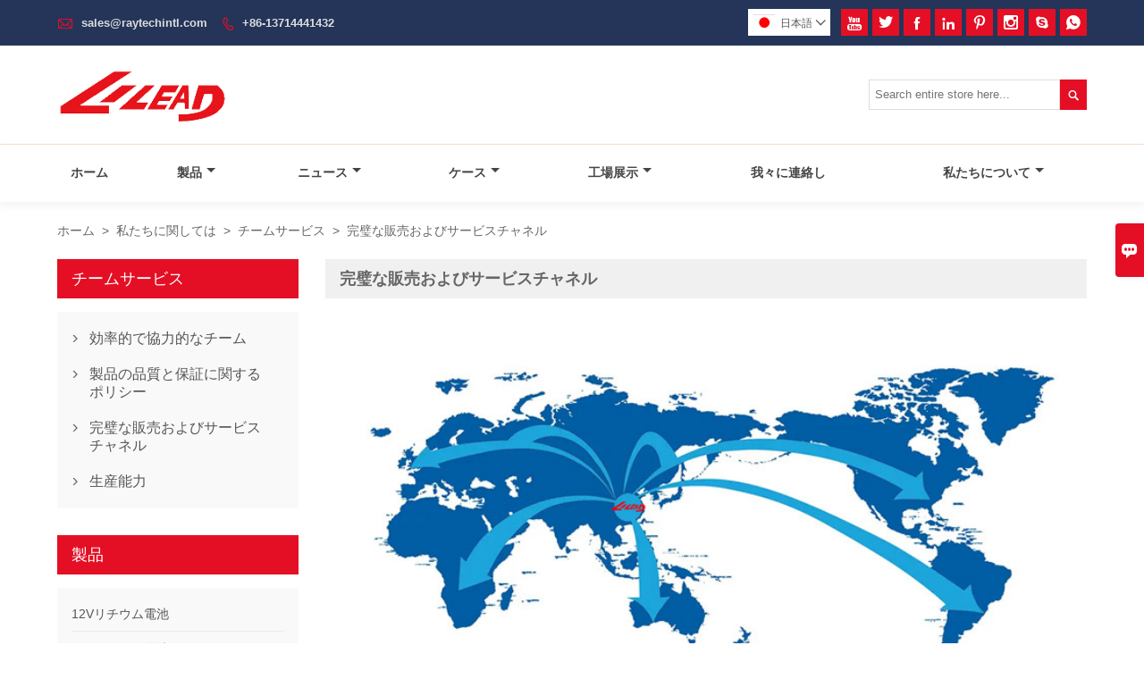

--- FILE ---
content_type: text/html; charset=UTF-8
request_url: http://ja.lileadbattery.com/team-service/perfect-sales-and-service-channels
body_size: 8207
content:
<!DOCTYPE html PUBLIC "-//W3C//DTD XHTML 1.0 Transitional//EN" "http://www.w3.org/TR/xhtml1/DTD/xhtml1-transitional.dtd">
<html xmlns="http://www.w3.org/1999/xhtml">
<head>
    <meta http-equiv="Content-Type" content="text/html; charset=utf-8" />
                <title>完璧な販売およびサービスチャネル - レイテックインターナショナルリミテッド</title>
            <meta name="description" content="レイテックインターナショナルリミテッド - セールス12Vリチウム電池工場。 質の高い顧客サービスを提供！">
    <meta name="keywords" content="12Vリチウム電池サプライヤー,低価格24Vリチウム電池,安い12V バッテリープロテクター,セールスエネルギー貯蔵システム,供給12Vリチウム電池">
    <meta name="viewport" content="width=device-width, initial-scale=1, minimum-scale=1, user-scalable=no , maximum-scale=1" />
    <meta http-equiv="X-UA-Compatible" content="IE=edge,chrome=1,IE=10">
    <meta content="telephone=no" name="format-detection">
    <link rel="canonical" href="http://ja.lileadbattery.com/team-service/perfect-sales-and-service-channels" />
    <!-- Favicon -->
    <link rel="shortcut icon" href="https://img.waimaoniu.net/2891/2891-202205201023449259.ico">
    <!--样式图标-->
    <link rel="stylesheet" type="text/css" href="/template/iconfont/iconfont.css"/>
    <link rel="stylesheet" type="text/css" href="/template/nmoban52/css/style-lileadbattery.css"/>
    <script type="text/javascript" src="/template/nmoban52/js/jquery-1.12.3.min.js"></script>

        <div class="im">
    <label class="im-l" for="select"><i class="iconfont">&#xe697;</i></label>
    <input type="checkbox" id="select">
    <div class="box">
        <ul>
                                        <li>
                    <a href="#inquiry_area">
                        <i class="iconfont img-envelope">&#xe758;</i>
                    </a>
                </li>
                                                            <li>
                        <a href="https://web.whatsapp.com/send?phone=8613715192971"  target="_blank" title="8613715192971" onclick="imstat(this,5,'/im_state')">
                            <i class="iconfont img-whatsapp">&#xe72c;</i>
                        </a>
                    </li>
                                                                                                                                    <li>
                        <a href="skype:live:.cid.15b72f23e694f7?chat" target="_blank" title="live:.cid.15b72f23e694f7" onclick="imstat(this,2,'/im_state')">
                            <i class="iconfont img-skype">&#xec02;</i>
                        </a>
                    </li>
                                    </ul>
    </div>
</div></head>

<body class="homepage">
<div class="main">
    <!-- HEADER START -->
    <header class="header-box">
        <div class="header-top">
            <div class="header-inner">
                <div class="header-contact">
                    <ul>
                        <li class="website-mailbox">
                            <i class="iconfont">&#xe624;</i>
                            <a href="/contact#inquiry_area"  target="_blank">sales@raytechintl.com </a>
                        </li>
                        <li class="website-phone">
                            <i class="iconfont">&#xec76;</i>
                            <a href="/contact#inquiry_area"  target="_blank">+86-13714441432</a>
                        </li>
                    </ul>
                </div>
                <div class="social-link">
    <!-- Facebook、YouTube、Twitter、LinkedIn、Instagram、Pinterest -->
                        <a href="https://www.youtube.com/" class="youTube" target="_blank" rel="nofollow">
                                    <i class="iconfont fa-youTube">
                        &#xe65d;                    </i>
                            </a>
                                <a href="https://twitter.com/" class="twitter" target="_blank" rel="nofollow">
                                    <i class="iconfont fa-twitter">
                        &#xe609;                    </i>
                            </a>
                                <a href="https://www.facebook.com/" class="facebook" target="_blank" rel="nofollow">
                                    <i class="iconfont fa-facebook">
                        &#xe616;                    </i>
                            </a>
                                <a href="https://www.linkedin.com/" class="linkedin" target="_blank" rel="nofollow">
                                    <i class="iconfont fa-linkedin">
                        &#xe615;                    </i>
                            </a>
                                <a href="https://www.pinterest.com/" class="pinterest" target="_blank" rel="nofollow">
                                    <i class="iconfont fa-pinterest">
                        &#xe63a;                    </i>
                            </a>
                                <a href="https://www.instagram.com/" class="instagram" target="_blank" rel="nofollow">
                                    <i class="iconfont fa-instagram">
                        &#xe7d3;                    </i>
                            </a>
                <!-- WhatsApp,Skype-->
                                    <a href="skype:live:.cid.15b72f23e694f7?chat" class="skype" target="_blank" rel="nofollow" onclick="imstat(this,2,'/im_state')">
                <i class="iconfont img-skype">&#xec02;</i>
            </a>
                                    <a href="https://web.whatsapp.com/send?phone=8613715192971" class="whatsapp" target="_blank" rel="nofollow" onclick="imstat(this,5,'/im_state')">
                <i class="iconfont img-whatsapp">&#xe72c;</i>
            </a>
                        </div>                <div class="language">
                    <div class="cur"><e class="ja">日本語<i class="iconfont">&#xe635;</i></e>
                        <ul class="language-list">
                                                            <li>
                                    <a href="http://ar.lileadbattery.com/team-service/perfect-sales-and-service-channels" title="العربية" class="ar" >
                                        العربية</a>
                                </li>
                                                            <li>
                                    <a href="http://cn.lileadbattery.com/team-service/perfect-sales-and-service-channels" title="中文" class="cn" >
                                        中文</a>
                                </li>
                                                            <li>
                                    <a href="http://de.lileadbattery.com/team-service/perfect-sales-and-service-channels" title="Deutsch" class="de" >
                                        Deutsch</a>
                                </li>
                                                            <li>
                                    <a href="http://www.lileadbattery.com/team-service/perfect-sales-and-service-channels" title="English" class="en" >
                                        English</a>
                                </li>
                                                            <li>
                                    <a href="http://es.lileadbattery.com/team-service/perfect-sales-and-service-channels" title="Español" class="es" >
                                        Español</a>
                                </li>
                                                            <li>
                                    <a href="http://fr.lileadbattery.com/team-service/perfect-sales-and-service-channels" title="Français" class="fr" >
                                        Français</a>
                                </li>
                                                            <li>
                                    <a href="http://ja.lileadbattery.com/team-service/perfect-sales-and-service-channels" title="日本語" class="ja" >
                                        日本語</a>
                                </li>
                                                            <li>
                                    <a href="http://ko.lileadbattery.com/team-service/perfect-sales-and-service-channels" title="한국어" class="ko" >
                                        한국어</a>
                                </li>
                                                            <li>
                                    <a href="http://pt.lileadbattery.com/team-service/perfect-sales-and-service-channels" title="Português" class="pt" >
                                        Português</a>
                                </li>
                                                    </ul>
                    </div>
                </div>
                <div class="clear"></div>
            </div>
        </div>
        <div class="header-middle">
            <div class="header-inner">
                <div class="header-logo">
                    <div class="header-logo-box">
                        <a href="/"><img alt="レイテックインターナショナルリミテッド" src="https://img.waimaoniu.net/2891/2891-202205201023392771.png"></a>
                    </div>
                </div>
                <!--<div class="company-motto">
                	<div class="company-motto-p"><p>Guaranteeing the highest quality products has always been our pursuit</p></div>
                </div>-->
                <div class="header-search">
                    <form onsubmit="search(this);return false;">
                        <div class="search-box" >
                            <input class="input-text" placeholder="Search entire store here..." type="text" id="key" name="keys">
                            <button class="search-btn"   type="submit"><i class="iconfont">&#xe6c9;</i></button>
                        </div>
                    </form>
                </div>
                <script>
                    function search(thatThis) {
                var searchStr=$(thatThis).find('#key').val();
                if (searchStr==''){return false}
                        location.href = '/product-search?key=' + $(thatThis).find('#key').val();
                    }
                </script>
            </div>
        </div>
        <!--导航栏-->
        <div id="fixedMenu">
            <nav class="main-nav" role="navigation">
                <!-- Mobile menu toggle button (hamburger/x icon) -->
                <input id="main-menu-state" type="checkbox" />
                <label class="main-menu-btn" for="main-menu-state">
                    <span class="main-menu-btn-icon"></span> Toggle main menu visibility
                </label>
                <!-- Sample menu definition -->
                <ul id="main-menu" class="sm sm-blue">
                                            <li class=""><a href="/">ホーム</a>
                                                    </li>
                                            <li class=""><a href="/products">製品</a>
                                                            <ul>
                                                                            <li><a href="/product-list/12v-lithium-battery">12Vリチウム電池</a>
                                                                                    </li>
                                                                            <li><a href="/product-list/24v-lithium-battery">24Vリチウム電池</a>
                                                                                    </li>
                                                                            <li><a href="/product-list/12v-battery-protector">12V バッテリープロテクター</a>
                                                                                    </li>
                                                                            <li><a href="/product-list/energy-storage-system">エネルギー貯蔵システム</a>
                                                                                    </li>
                                                                    </ul>
                                                    </li>
                                            <li class=""><a href="/news">ニュース</a>
                                                            <ul>
                                                                            <li><a href="/news-list/company-news">会社のニュース</a>
                                                                                    </li>
                                                                            <li><a href="/news-list/product-news">製品ニュース</a>
                                                                                    </li>
                                                                    </ul>
                                                    </li>
                                            <li class=""><a href="/case">ケース</a>
                                                            <ul>
                                                                            <li><a href="/case-list/example-of-lilead-battery-for-sailing-application">セーリング用リチウム電池の例</a>
                                                                                    </li>
                                                                    </ul>
                                                    </li>
                                            <li class=""><a href="/factory/manufacturing-site">工場展示</a>
                                                            <ul>
                                                                            <li><a href="/factory/manufacturing-site">製造拠点</a>
                                                                                    </li>
                                                                            <li><a href="/factory/fully-automatic-manufacturing-equipment">全自動製造設備</a>
                                                                                    </li>
                                                                            <li><a href="/factory/product-professional-testing-center">製品専門試験センター</a>
                                                                                    </li>
                                                                            <li><a href="/factory/fully-automatic-manufacturing-equipment">全自動製造設備</a>
                                                                                    </li>
                                                                            <li><a href="/factory/fully-automatic-organization-production-line">全自動組織生産ライン</a>
                                                                                    </li>
                                                                            <li><a href="/factory/new-automatic-assembly-line">新しい自動組立ライン</a>
                                                                                    </li>
                                                                            <li><a href="/factory/a-clean-workshop">きれいなワークショップ</a>
                                                                                    </li>
                                                                            <li><a href="/factory/re-inspection-of-electric-cell-before-assembly">組み立て前のセルの再検査</a>
                                                                                    </li>
                                                                            <li><a href="/factory/various-safety-tests-during-cell-manufacturing">セル製造時の各種安全性試験</a>
                                                                                    </li>
                                                                    </ul>
                                                    </li>
                                            <li class=""><a href="/contact">我々に連絡し</a>
                                                    </li>
                                            <li class=""><a href="/aboutus">私たちについて</a>
                                                            <ul>
                                                                            <li><a href="/company-style">会社スタイル</a>
                                                                                    </li>
                                                                            <li><a href="/exhibition">展示会の活動</a>
                                                                                    </li>
                                                                            <li><a href="/cert">認定</a>
                                                                                    </li>
                                                                            <li><a href="/team-service">チームサービス</a>
                                                                                    </li>
                                                                            <li><a href="/delivery">配達する</a>
                                                                                    </li>
                                                                            <li><a href="/responsibility">責任</a>
                                                                                    </li>
                                                                            <li><a href="/faq">よくある質問</a>
                                                                                    </li>
                                                                    </ul>
                                                    </li>
                                    </ul>
            </nav>
        </div>
        </div>
        <!--导航栏结束-->
    </header>
    <!-- HEADER END -->
    <div class="inner-page-main">
    <div class="inner-page-middle">
        <div class="bread-crumb">
            <ul><li><a href='/'>ホーム</a></li><li> > </li><li><a href='/aboutus'>私たちに関しては</a></li><li> > </li><li><a href='/team-service'>チームサービス</a></li><li> > </li><li class='active'>完璧な販売およびサービスチャネル</li></ul>        </div>
        <div class="inner-page-content">
            <div class="inner-page-r">
                <section class="case-details">
                    <div class="case-details-t"><h1>完璧な販売およびサービスチャネル</h1></div>
                    <div class="case-details-box">
                                                <p><div><div><p style="text-align: center;"><span><img width="800" height="Infinity" title="" style="width: 800px;" alt="" src="https://img.waimaoniu.net/2891/2891-202206071152260265.jpg" border="0" vspace="0"/></span></p></div><div><span>中国</span></div><div><span>レイテックインターナショナルリミテッド</span></div><div>423、外国人留学生 (ロング ギャング) パイオニア パーク、テンフェイ ロード、龍崗、深圳、中国</div><div>+86 13714441432</div><div><a href="https://admin.waimaoniu.com/corp/ www.lileadbatteries.com">&nbsp;www.リチウム電池.と</a><span>&nbsp;</span></div></div><blockquote><div><div><br/></div><div><div><span>EU エージェント</span></div><div><span>スウェーデンのバッテリープール</span></div><div><span><span>Fredriksbergsgatan 2、&nbsp;</span><span>573 92 トラノース, スウェーデン</span></span></div><div><span><span>+46 752424300</span></span></div><div><a href="https://admin.waimaoniu.com/corp/www.batteripoolen.se">www.バッテリープール.と</a><span>&nbsp;</span></div><div><span><br/></span></div><div><span><br/></span></div><div><p>株式会社ビック</p><p>〒918-8115 福井県福井市別所18-30<br/>+81 0776-63-6983<br/></p></div><div><span><br/></span></div><div><span><br/></span></div></div><div>鹿</div><div><span>AZバッテリーストア</span></div><div><span>600 N. ブラード アベニュー、スイート 11/12、グッドイヤー</span><span>、&nbsp;</span><span>ザ&nbsp;</span><span>&nbsp;</span><span>85338、米国</span></div><div>+1&nbsp;<span>623-853-3321</span></div><div><a href="https://admin.waimaoniu.com/corp/www.azbatterystore.com">www.azbatterystore.と</a><span>&nbsp;</span></div></div></blockquote><p>&nbsp;</p></p>
                    </div>
                </section>
                <div class="other-upper-next">
                    <div class="other-upper-next-box">
                                                                    </div>
                </div>
                <style>
    .error {  color: red;  }
    /*邮件锚点*/
    .mail-anchor{ width: 100%; position:relative;}
    .mail-anchor #inquiry_area{ position: absolute; top:-120px;}
    .inner-message-row .item button.submitting{ padding-left: 50px;background-image: url(/template/images/loading2.gif);
        background-repeat: no-repeat;    background-position: 10px center; background-color: #fff;
        color: #999; border: 1px solid #ccc;cursor: not-allowed!important;}
    .inner-message-row .item button.submitting:active{ background-color: #fff;  color: #999;  border: 1px solid #ccc;}
</style>
<div class="mail-anchor">
    <div id="inquiry_area"></div>
</div>
<div class="inner-message" style="background-color: #f6f6f6;padding: 20px;">
    <div class="th" style="margin-bottom: 16px;">最新の価格を取得しますか？ できるだけ早く返信します（12時間以内）</div>
    <div class="inner-message-row msg_bl">
        <form class="form_che" method="post" id="messageform1" name="messageform1">
            <!--普通跳转<form class="form_check" method="post" id="messageform1" name="messageform1">-->
            <input type="hidden" id="pid" name="pid" value="0"/>
                <input type="hidden" name="fromurl" value="">
                <script>
                    $(function(){
                        $('input[name="fromurl"]').val(window.location.href);
                    })
                </script>
            <!--<div class="item">
                <label for="subject"></label>
                <div class="inner-message-box">
                    <input type="text" class="input-lg form-full" value="" placeholder="*" name="subject" id="subject" required="true">
                </div>
            </div>-->
            <div class="item item-half" style="margin-bottom: 12px;">
                <div class="inner-message-half" style="background:#fff;">
                    <input type="text" class="input-lg form-full" value="" placeholder="あなたの名前は何ですか？" name="name" id="name">
                </div>
            </div>
            <div class="item item-half" style="margin-bottom: 12px;">
                <label for="phone"></label>
                <div class="inner-message-box" style="background:#fff;">
                    <input type="text" class="input-lg form-full" value="" placeholder="最高の連絡先番号：" name="phone" id="phone" >
                </div>
            </div>
            <div class="item" style="margin-bottom: 12px;">
                <!--邮件出错提示语-->
                <label for="email"></label>
                <div class="inner-message-box" style="background:#fff;">
                    <input type="text" class="input-lg form-full" value="" placeholder="*あなたの最高の連絡先メール：" id="email" name="email" required="true">
                </div>
            </div>
            <div class="item" style="margin-bottom: 12px;">
                <div class="inner-message-box" style="background:#fff;">
                    <input type="text" class="input-lg form-full" value="" placeholder="あなたの会社名：" name="company" id="company">
                </div>
            </div>
            <div class="item" style="margin-bottom: 12px;">
                <div class="inner-message-box" style="background:#fff;">
                    <label for="message"></label>
                    <textarea placeholder="*何について問い合わせたいですか？" name="message" id="message" class="form-full" required="true"></textarea>
                </div>
            </div>
            <div class="item" style="margin-bottom: 12px;">
                <button class="btn-text t_submit" id="submit" style="display: inline-block">提出する</button>
                <div style="display: inline-block; margin-left: 40px;">
                    <input type="checkbox" name="category" value="1" style="width: auto; height: auto;" /><a href="/privacypolicy" target="_blank"><p style="text-decoration: underline;color: #999; display: inline-block;">個人情報保護方針</p></a>
                    <script>document.getElementsByName("category")[0].checked="checked";</script>
                </div>
            </div>
        </form>
    </div>
</div>            </div>
            <!--inner-page-l-->
            
<div class="inner-page-l">
    <div class="sidebar-block">
        <div class="sidebar-block-but"><span>より多くの製品</span><button type="button"><i class="iconfont"></i></button></div>
        																									<div class="sidebar-box sidebar-about">
						<div class="sidebar-title">
							<span>チームサービス</span>
						</div>
						<div class="sidebar-contant">
							<ul>
																											<li><i class="iconfont">&#xe78d;</i><a href="/team-service/efficient-and-collaborative-team">効率的で協力的なチーム</a></li>
																			<li><i class="iconfont">&#xe78d;</i><a href="/team-service/product-quality-and-warranty-policy">製品の品質と保証に関するポリシー</a></li>
																			<li><i class="iconfont">&#xe78d;</i><a href="/team-service/perfect-sales-and-service-channels">完璧な販売およびサービスチャネル</a></li>
																			<li><i class="iconfont">&#xe78d;</i><a href="/team-service/production-ability">生産能力</a></li>
																								</ul>
						</div>
					</div>
									                <div class="sidebar-box">
            <div class="sidebar-title">
                <span>製品</span>
            </div>
            <div class="sidebar-contant sidebar-product">
                                    <dl>
                        <dt><a href="/product-list/12v-lithium-battery" title="12Vリチウム電池"><i></i>12Vリチウム電池</a></dt>
                                            </dl>
                                    <dl>
                        <dt><a href="/product-list/24v-lithium-battery" title="24Vリチウム電池"><i></i>24Vリチウム電池</a></dt>
                                            </dl>
                                    <dl>
                        <dt><a href="/product-list/12v-battery-protector" title="12V バッテリープロテクター"><i></i>12V バッテリープロテクター</a></dt>
                                            </dl>
                                    <dl>
                        <dt><a href="/product-list/energy-storage-system" title="エネルギー貯蔵システム"><i></i>エネルギー貯蔵システム</a></dt>
                                            </dl>
                            </div>
        </div>
        <div class="sidebar-box sidebar-featured">
            <div class="sidebar-title">
                <span>おすすめ商品</span>
            </div>
            <div class="sidebar-contant">
                <ul>
                                            <li>
                            <div class="item">
                                <div class="pro-media"><a href="/product/24v-110ah-marine-yacht-deep-cycle-lithium-battery"><img alt="24V 110Ahマリンヨットディープサイクルリチウム電池" src="https://img.waimaoniu.net/2891/2891-202206251711121937_s.jpg"></a></div>
                                <div class="pro-detail-info">
                                    <div class="th"><a href="/product/24v-110ah-marine-yacht-deep-cycle-lithium-battery">24V 110Ahマリンヨットディープサイクルリチウム電池</a></div>
                                    <span><a class="btn" href="/product/24v-110ah-marine-yacht-deep-cycle-lithium-battery">もっと</a></span>
                                </div>
                            </div>
                        </li>
                                            <li>
                            <div class="item">
                                <div class="pro-media"><a href="/product/24v-50ah-ups-deep-cycle-lithium-iron-phosphate-battery"><img alt="24V 50Ah UPS ディープ サイクル リン酸鉄リチウム電池" src="https://img.waimaoniu.net/2891/2891-202205281109526772_s.jpg"></a></div>
                                <div class="pro-detail-info">
                                    <div class="th"><a href="/product/24v-50ah-ups-deep-cycle-lithium-iron-phosphate-battery">24V 50Ah UPS ディープ サイクル リン酸鉄リチウム電池</a></div>
                                    <span><a class="btn" href="/product/24v-50ah-ups-deep-cycle-lithium-iron-phosphate-battery">もっと</a></span>
                                </div>
                            </div>
                        </li>
                                            <li>
                            <div class="item">
                                <div class="pro-media"><a href="/product/12v-lithium-batteries-200ah-lithium-leisure-battery"><img alt="12v リチウム電池 200ah リチウム レジャー バッテリー" src="https://img.waimaoniu.net/2891/2891-202205261932134166_s.jpg"></a></div>
                                <div class="pro-detail-info">
                                    <div class="th"><a href="/product/12v-lithium-batteries-200ah-lithium-leisure-battery">12v リチウム電池 200ah リチウム レジャー バッテリー</a></div>
                                    <span><a class="btn" href="/product/12v-lithium-batteries-200ah-lithium-leisure-battery">もっと</a></span>
                                </div>
                            </div>
                        </li>
                                            <li>
                            <div class="item">
                                <div class="pro-media"><a href="/product/lithium-batteries-for-solar-power-rv-boat-motorhome"><img alt="太陽光発電 Rv ボート キャンピングカー用リチウム電池" src="https://img.waimaoniu.net/2891/2891-202205271002472110_s.jpg"></a></div>
                                <div class="pro-detail-info">
                                    <div class="th"><a href="/product/lithium-batteries-for-solar-power-rv-boat-motorhome">太陽光発電 Rv ボート キャンピングカー用リチウム電池</a></div>
                                    <span><a class="btn" href="/product/lithium-batteries-for-solar-power-rv-boat-motorhome">もっと</a></span>
                                </div>
                            </div>
                        </li>
                                    </ul>
            </div>
        </div>
        <div class="sidebar-box sidebar-contact">
    <div class="sidebar-title">
        <span>詳細をお問い合わせください</span>
    </div>
    <div class="sidebar-contant">
                <div class="mb-20">
            <div class="inner-title"><i class="iconfont">&#xec76;</i>電話 : </div><ul><li><a href="/contact#inquiry_area">+86-13714441432</a></li></ul>
        </div>
                        <div class="mb-20">
            <div class="inner-title"><i class="iconfont">&#xe624;</i>メール : </div><ul>
            <li><a href="/contact#inquiry_area">sales@raytechintl.com</a></li>            </ul>
        </div>
                        <div class="mb-20">
            <div class="inner-title"><i class="iconfont">&#xe606;</i>ファックス : </div><ul>
                <li><a href="/contact#inquiry_area">+86-755-28502996</a></li>            </ul>
        </div>
                <!--二维码-->
            </div>
</div>    </div>
</div>
<!--产品折叠列表-->
<script type="text/javascript" src="/template/nmoban52/js/sidebar-product.js"></script>
<script type="text/javascript">
    $(function () {
        initSidebarClicker('span', '+', '-')
    })
</script>        </div>
    </div>
</div>        <!--FOOTER -->
        <footer class="footer-middle">
            <div class="footer-content">
                <div class="footer-content-but"><span>その他のサービス</span><button type="button"><i class="iconfont"></i></button></div>
                <div class="footer-main">
                    <div class="item footer-contactus">
                        <div class="footer-static-block">
                            <div class="th"><a href="/contact">お問い合わせ</a></div>
                            <ul class="footer-block-contant">
                                <li><label>アドレス : </label> <a href="/contact#inquiry_area">留学生（竜崗）パイオニアパーク、道路を離陸、龍城、龍崗、深セン、中国</a></li>
                                <li><label>メール : </label> <a href="/contact#inquiry_area">sales@raytechintl.com</a> </li>
                                <li><label>電話 : </label> <a href="/contact#inquiry_area">+86-13714441432</a></li>
                                                                    <li><label>ファックス : </label> <a href="/contact#inquiry_area">+86-755-28502996</a> </li>
                                                            </ul>
                        </div>
                    </div>
                    <div class="item key-words">
                        <div class="footer-static-block">
                            <div class="th"><span>情報</span></div>
                            <ul class="footer-block-contant">
                                <li><i></i><a href="/delivery">配達する</a></li>
                                <li><i></i><a href="/team-service">チームサービス</a></li>
                                <li><i></i><a href="/news">ニュース</a></li>
                                <li><i></i><a href="/cert">認定</a></li>
                                <li><i></i><a href="/sitemap">サイトマップ</a></li>
                            </ul>
                        </div>
                    </div>
                                            <div class="item key-words">
                            <div class="footer-static-block">
                                <div class="th"><span>私たちに関しては</span></div>
                                <ul class="footer-block-contant">
                                                                            <li><i></i><a href="/aboutus">会社情報</a></li>
                                                                            <li><i></i><a href="/company-style">会社のスタイル</a></li>
                                                                            <li><i></i><a href="/privacypolicy">プライバシーポリシー</a></li>
                                                                            <li><i></i><a href="/responsibility">責任</a></li>
                                                                    </ul>
                            </div>
                        </div>
                                                                <div class="item key-words">
                            <div class="footer-static-block">
                                <div class="th"><span>リンク</span></div>
                                <ul class="footer-block-contant">
                                                                            <li><i></i>
                                            <a href="/product-list/12v-lithium-battery">
                                                12Vリチウム電池                                            </a></li>
                                                                            <li><i></i>
                                            <a href="/product-list/24v-lithium-battery">
                                                24Vリチウム電池                                            </a></li>
                                                                            <li><i></i>
                                            <a href="/product-list/energy-storage-system">
                                                エネルギー貯蔵システム                                            </a></li>
                                                                            <li><i></i>
                                            <a href="/product-list/12v-battery-protector">
                                                12V バッテリープロテクター                                            </a></li>
                                                                    </ul>
                            </div>
                        </div>
                                    </div>
                <div class="footer-secondary">
                    <p>著作権 © レイテックインターナショナルリミテッド</p>
                </div>
            </div>
        </footer>
        <!-- END FOOTER -->
    </div>
<script type="text/javascript" src="/assets/plugins/jquery-validate/jquery.validate.min.js"></script>
<script src="/assets/plugins/fancybox3/jquery.fancybox.min.js"></script>
<!--
    <script type="text/javascript"
            src="/assets/plugins/jquery-validate/localization/messages_.js"></script>
--><script type="text/javascript" src="/assets/js/common_functions.js"></script>
<script type="text/javascript" src="/assets/js/custom_functions.js?t=10"></script>
<script type="text/javascript">
    $(function(){
        initSideFloatingMenu(true)
    })
</script>
    <script type="text/javascript" src='https://estat11.waimaoniu.com/js.php?id=2891'></script>

<div class="scroll" id="scroll" style="display:none;right: 90px;bottom: 5px;">
    <i class="iconfont">&#xe637;</i>
</div>
<script type="text/javascript">
    $(function () {
        showScroll();
        function showScroll() {
            $(window).scroll(function () {
                var scrollValue = $(window).scrollTop();
                scrollValue > 100 ? $('div[class=scroll]').fadeIn() : $('div[class=scroll]').fadeOut();
            });
            $('#scroll').click(function () {
                $("html,body").animate({scrollTop: 0}, 200);
            });
        }
    })
</script></body>
<!--菜单栏js-->
<!-- SmartMenus jQuery plugin -->
<script type="text/javascript" src="/template/nmoban52/js/jquery.smartmenus.js"></script>
<!-- SmartMenus jQuery init -->
<script type="text/javascript">
    // SmartMenus init
    $(function() {
        $('#main-menu').smartmenus({
            subMenusSubOffsetX: 1,
            subMenusSubOffsetY: -8
        });
    });

    // SmartMenus mobile menu toggle button
    $(function() {
        var $mainMenuState = $('#main-menu-state');
        if ($mainMenuState.length) {
            // animate mobile menu
            $mainMenuState.change(function(e) {
                var $menu = $('#main-menu');
                if (this.checked) {
                    $menu.hide().slideDown(250, function() { $menu.css('display', ''); });
                } else {
                    $menu.show().slideUp(250, function() { $menu.css('display', ''); });
                }
            });
            // hide mobile menu beforeunload
            $(window).bind('beforeunload unload', function() {
                if ($mainMenuState[0].checked) {
                    $mainMenuState[0].click();
                }
            });
        }
    });
</script>
<!--导航栏置顶固定-->
<script>
    $(function() {
        var ie6 = document.all;
        var dv = $('#fixedMenu'),
            st;
        dv.attr('otop', dv.offset().top); //存储原来的距离顶部的距离
        $(window).scroll(function() {
            st = Math.max(document.body.scrollTop || document.documentElement.scrollTop);
            if (st > parseInt(dv.attr('otop'))) {
                if (ie6) { //IE6不支持fixed属性，所以只能靠设置position为absolute和top实现此效果
                    dv.css({
                        position: 'absolute',
                        top: st
                    });
                } else if (dv.css('position') != 'fixed') dv.css({
                    'position': 'fixed',
                    top: 0
                });
                dv.addClass("top-fixed")
            } else if (dv.css('position') != 'static'){
                dv.css({
                    'position': 'static'
                });
                dv.removeClass("top-fixed")
            }
        });
    });
</script>

<script>
    //手机端底部折叠
    $('.sidebar-block-but').on("click",function(){
        $(".sidebar-box").toggleClass("expand");
        $(this).toggleClass("expand");
    })
    $('.footer-content-but').on("click",function(){
        $(".footer-main").toggleClass("expand");
        $(this).toggleClass("expand");
    })
</script>
</html>